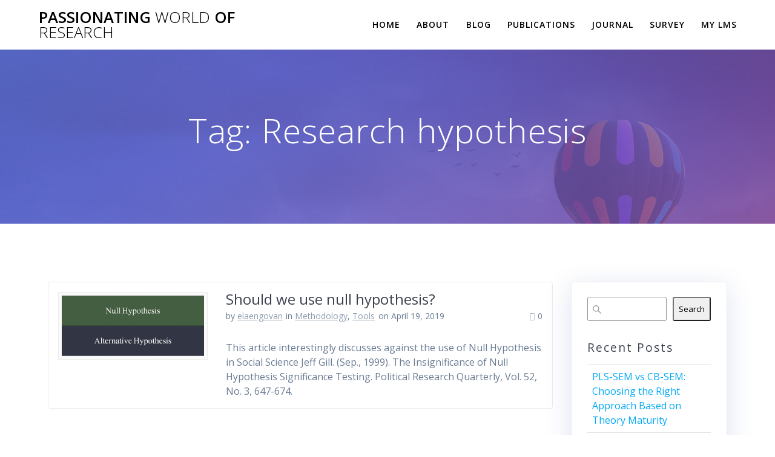

--- FILE ---
content_type: text/html; charset=UTF-8
request_url: https://worldofresearch.com/tag/research-hypothesis/
body_size: 12474
content:
<!DOCTYPE html>
<html lang="en-US">
<head>
    <meta charset="UTF-8">
    <meta name="viewport" content="width=device-width, initial-scale=1">
    <link rel="profile" href="http://gmpg.org/xfn/11">

	    <script>
        (function (exports, d) {
            var _isReady = false,
                _event,
                _fns = [];

            function onReady(event) {
                d.removeEventListener("DOMContentLoaded", onReady);
                _isReady = true;
                _event = event;
                _fns.forEach(function (_fn) {
                    var fn = _fn[0],
                        context = _fn[1];
                    fn.call(context || exports, window.jQuery);
                });
            }

            function onReadyIe(event) {
                if (d.readyState === "complete") {
                    d.detachEvent("onreadystatechange", onReadyIe);
                    _isReady = true;
                    _event = event;
                    _fns.forEach(function (_fn) {
                        var fn = _fn[0],
                            context = _fn[1];
                        fn.call(context || exports, event);
                    });
                }
            }

            d.addEventListener && d.addEventListener("DOMContentLoaded", onReady) ||
            d.attachEvent && d.attachEvent("onreadystatechange", onReadyIe);

            function domReady(fn, context) {
                if (_isReady) {
                    fn.call(context, _event);
                }

                _fns.push([fn, context]);
            }

            exports.mesmerizeDomReady = domReady;
        })(window, document);
    </script>
	<title>Research hypothesis &#8211; Passionating World of Research</title>
<meta name='robots' content='max-image-preview:large' />
	<style>img:is([sizes="auto" i], [sizes^="auto," i]) { contain-intrinsic-size: 3000px 1500px }</style>
	<link rel='dns-prefetch' href='//stats.wp.com' />
<link rel='dns-prefetch' href='//fonts.googleapis.com' />
<link rel="alternate" type="application/rss+xml" title="Passionating World of Research &raquo; Feed" href="https://worldofresearch.com/feed/" />
<link rel="alternate" type="application/rss+xml" title="Passionating World of Research &raquo; Comments Feed" href="https://worldofresearch.com/comments/feed/" />
<link rel="alternate" type="application/rss+xml" title="Passionating World of Research &raquo; Research hypothesis Tag Feed" href="https://worldofresearch.com/tag/research-hypothesis/feed/" />
<script type="text/javascript">
/* <![CDATA[ */
window._wpemojiSettings = {"baseUrl":"https:\/\/s.w.org\/images\/core\/emoji\/16.0.1\/72x72\/","ext":".png","svgUrl":"https:\/\/s.w.org\/images\/core\/emoji\/16.0.1\/svg\/","svgExt":".svg","source":{"concatemoji":"https:\/\/worldofresearch.com\/wp-includes\/js\/wp-emoji-release.min.js?ver=6.8.3"}};
/*! This file is auto-generated */
!function(s,n){var o,i,e;function c(e){try{var t={supportTests:e,timestamp:(new Date).valueOf()};sessionStorage.setItem(o,JSON.stringify(t))}catch(e){}}function p(e,t,n){e.clearRect(0,0,e.canvas.width,e.canvas.height),e.fillText(t,0,0);var t=new Uint32Array(e.getImageData(0,0,e.canvas.width,e.canvas.height).data),a=(e.clearRect(0,0,e.canvas.width,e.canvas.height),e.fillText(n,0,0),new Uint32Array(e.getImageData(0,0,e.canvas.width,e.canvas.height).data));return t.every(function(e,t){return e===a[t]})}function u(e,t){e.clearRect(0,0,e.canvas.width,e.canvas.height),e.fillText(t,0,0);for(var n=e.getImageData(16,16,1,1),a=0;a<n.data.length;a++)if(0!==n.data[a])return!1;return!0}function f(e,t,n,a){switch(t){case"flag":return n(e,"\ud83c\udff3\ufe0f\u200d\u26a7\ufe0f","\ud83c\udff3\ufe0f\u200b\u26a7\ufe0f")?!1:!n(e,"\ud83c\udde8\ud83c\uddf6","\ud83c\udde8\u200b\ud83c\uddf6")&&!n(e,"\ud83c\udff4\udb40\udc67\udb40\udc62\udb40\udc65\udb40\udc6e\udb40\udc67\udb40\udc7f","\ud83c\udff4\u200b\udb40\udc67\u200b\udb40\udc62\u200b\udb40\udc65\u200b\udb40\udc6e\u200b\udb40\udc67\u200b\udb40\udc7f");case"emoji":return!a(e,"\ud83e\udedf")}return!1}function g(e,t,n,a){var r="undefined"!=typeof WorkerGlobalScope&&self instanceof WorkerGlobalScope?new OffscreenCanvas(300,150):s.createElement("canvas"),o=r.getContext("2d",{willReadFrequently:!0}),i=(o.textBaseline="top",o.font="600 32px Arial",{});return e.forEach(function(e){i[e]=t(o,e,n,a)}),i}function t(e){var t=s.createElement("script");t.src=e,t.defer=!0,s.head.appendChild(t)}"undefined"!=typeof Promise&&(o="wpEmojiSettingsSupports",i=["flag","emoji"],n.supports={everything:!0,everythingExceptFlag:!0},e=new Promise(function(e){s.addEventListener("DOMContentLoaded",e,{once:!0})}),new Promise(function(t){var n=function(){try{var e=JSON.parse(sessionStorage.getItem(o));if("object"==typeof e&&"number"==typeof e.timestamp&&(new Date).valueOf()<e.timestamp+604800&&"object"==typeof e.supportTests)return e.supportTests}catch(e){}return null}();if(!n){if("undefined"!=typeof Worker&&"undefined"!=typeof OffscreenCanvas&&"undefined"!=typeof URL&&URL.createObjectURL&&"undefined"!=typeof Blob)try{var e="postMessage("+g.toString()+"("+[JSON.stringify(i),f.toString(),p.toString(),u.toString()].join(",")+"));",a=new Blob([e],{type:"text/javascript"}),r=new Worker(URL.createObjectURL(a),{name:"wpTestEmojiSupports"});return void(r.onmessage=function(e){c(n=e.data),r.terminate(),t(n)})}catch(e){}c(n=g(i,f,p,u))}t(n)}).then(function(e){for(var t in e)n.supports[t]=e[t],n.supports.everything=n.supports.everything&&n.supports[t],"flag"!==t&&(n.supports.everythingExceptFlag=n.supports.everythingExceptFlag&&n.supports[t]);n.supports.everythingExceptFlag=n.supports.everythingExceptFlag&&!n.supports.flag,n.DOMReady=!1,n.readyCallback=function(){n.DOMReady=!0}}).then(function(){return e}).then(function(){var e;n.supports.everything||(n.readyCallback(),(e=n.source||{}).concatemoji?t(e.concatemoji):e.wpemoji&&e.twemoji&&(t(e.twemoji),t(e.wpemoji)))}))}((window,document),window._wpemojiSettings);
/* ]]> */
</script>

<link rel='stylesheet' id='papercite_css-css' href='https://worldofresearch.com/wp-content/plugins/papercite/papercite.css?ver=6.8.3' type='text/css' media='all' />
<link rel='stylesheet' id='embedpress-css-css' href='https://worldofresearch.com/wp-content/plugins/embedpress/assets/css/embedpress.css?ver=1768838780' type='text/css' media='all' />
<link rel='stylesheet' id='embedpress-blocks-style-css' href='https://worldofresearch.com/wp-content/plugins/embedpress/assets/css/blocks.build.css?ver=1768838780' type='text/css' media='all' />
<link rel='stylesheet' id='embedpress-lazy-load-css-css' href='https://worldofresearch.com/wp-content/plugins/embedpress/assets/css/lazy-load.css?ver=1768838781' type='text/css' media='all' />
<style id='wp-emoji-styles-inline-css' type='text/css'>

	img.wp-smiley, img.emoji {
		display: inline !important;
		border: none !important;
		box-shadow: none !important;
		height: 1em !important;
		width: 1em !important;
		margin: 0 0.07em !important;
		vertical-align: -0.1em !important;
		background: none !important;
		padding: 0 !important;
	}
</style>
<link rel='stylesheet' id='wp-block-library-css' href='https://worldofresearch.com/wp-includes/css/dist/block-library/style.min.css?ver=6.8.3' type='text/css' media='all' />
<style id='classic-theme-styles-inline-css' type='text/css'>
/*! This file is auto-generated */
.wp-block-button__link{color:#fff;background-color:#32373c;border-radius:9999px;box-shadow:none;text-decoration:none;padding:calc(.667em + 2px) calc(1.333em + 2px);font-size:1.125em}.wp-block-file__button{background:#32373c;color:#fff;text-decoration:none}
</style>
<style id='pdfemb-pdf-embedder-viewer-style-inline-css' type='text/css'>
.wp-block-pdfemb-pdf-embedder-viewer{max-width:none}

</style>
<link rel='stylesheet' id='mediaelement-css' href='https://worldofresearch.com/wp-includes/js/mediaelement/mediaelementplayer-legacy.min.css?ver=4.2.17' type='text/css' media='all' />
<link rel='stylesheet' id='wp-mediaelement-css' href='https://worldofresearch.com/wp-includes/js/mediaelement/wp-mediaelement.min.css?ver=6.8.3' type='text/css' media='all' />
<style id='jetpack-sharing-buttons-style-inline-css' type='text/css'>
.jetpack-sharing-buttons__services-list{display:flex;flex-direction:row;flex-wrap:wrap;gap:0;list-style-type:none;margin:5px;padding:0}.jetpack-sharing-buttons__services-list.has-small-icon-size{font-size:12px}.jetpack-sharing-buttons__services-list.has-normal-icon-size{font-size:16px}.jetpack-sharing-buttons__services-list.has-large-icon-size{font-size:24px}.jetpack-sharing-buttons__services-list.has-huge-icon-size{font-size:36px}@media print{.jetpack-sharing-buttons__services-list{display:none!important}}.editor-styles-wrapper .wp-block-jetpack-sharing-buttons{gap:0;padding-inline-start:0}ul.jetpack-sharing-buttons__services-list.has-background{padding:1.25em 2.375em}
</style>
<style id='global-styles-inline-css' type='text/css'>
:root{--wp--preset--aspect-ratio--square: 1;--wp--preset--aspect-ratio--4-3: 4/3;--wp--preset--aspect-ratio--3-4: 3/4;--wp--preset--aspect-ratio--3-2: 3/2;--wp--preset--aspect-ratio--2-3: 2/3;--wp--preset--aspect-ratio--16-9: 16/9;--wp--preset--aspect-ratio--9-16: 9/16;--wp--preset--color--black: #000000;--wp--preset--color--cyan-bluish-gray: #abb8c3;--wp--preset--color--white: #ffffff;--wp--preset--color--pale-pink: #f78da7;--wp--preset--color--vivid-red: #cf2e2e;--wp--preset--color--luminous-vivid-orange: #ff6900;--wp--preset--color--luminous-vivid-amber: #fcb900;--wp--preset--color--light-green-cyan: #7bdcb5;--wp--preset--color--vivid-green-cyan: #00d084;--wp--preset--color--pale-cyan-blue: #8ed1fc;--wp--preset--color--vivid-cyan-blue: #0693e3;--wp--preset--color--vivid-purple: #9b51e0;--wp--preset--gradient--vivid-cyan-blue-to-vivid-purple: linear-gradient(135deg,rgba(6,147,227,1) 0%,rgb(155,81,224) 100%);--wp--preset--gradient--light-green-cyan-to-vivid-green-cyan: linear-gradient(135deg,rgb(122,220,180) 0%,rgb(0,208,130) 100%);--wp--preset--gradient--luminous-vivid-amber-to-luminous-vivid-orange: linear-gradient(135deg,rgba(252,185,0,1) 0%,rgba(255,105,0,1) 100%);--wp--preset--gradient--luminous-vivid-orange-to-vivid-red: linear-gradient(135deg,rgba(255,105,0,1) 0%,rgb(207,46,46) 100%);--wp--preset--gradient--very-light-gray-to-cyan-bluish-gray: linear-gradient(135deg,rgb(238,238,238) 0%,rgb(169,184,195) 100%);--wp--preset--gradient--cool-to-warm-spectrum: linear-gradient(135deg,rgb(74,234,220) 0%,rgb(151,120,209) 20%,rgb(207,42,186) 40%,rgb(238,44,130) 60%,rgb(251,105,98) 80%,rgb(254,248,76) 100%);--wp--preset--gradient--blush-light-purple: linear-gradient(135deg,rgb(255,206,236) 0%,rgb(152,150,240) 100%);--wp--preset--gradient--blush-bordeaux: linear-gradient(135deg,rgb(254,205,165) 0%,rgb(254,45,45) 50%,rgb(107,0,62) 100%);--wp--preset--gradient--luminous-dusk: linear-gradient(135deg,rgb(255,203,112) 0%,rgb(199,81,192) 50%,rgb(65,88,208) 100%);--wp--preset--gradient--pale-ocean: linear-gradient(135deg,rgb(255,245,203) 0%,rgb(182,227,212) 50%,rgb(51,167,181) 100%);--wp--preset--gradient--electric-grass: linear-gradient(135deg,rgb(202,248,128) 0%,rgb(113,206,126) 100%);--wp--preset--gradient--midnight: linear-gradient(135deg,rgb(2,3,129) 0%,rgb(40,116,252) 100%);--wp--preset--font-size--small: 13px;--wp--preset--font-size--medium: 20px;--wp--preset--font-size--large: 36px;--wp--preset--font-size--x-large: 42px;--wp--preset--spacing--20: 0.44rem;--wp--preset--spacing--30: 0.67rem;--wp--preset--spacing--40: 1rem;--wp--preset--spacing--50: 1.5rem;--wp--preset--spacing--60: 2.25rem;--wp--preset--spacing--70: 3.38rem;--wp--preset--spacing--80: 5.06rem;--wp--preset--shadow--natural: 6px 6px 9px rgba(0, 0, 0, 0.2);--wp--preset--shadow--deep: 12px 12px 50px rgba(0, 0, 0, 0.4);--wp--preset--shadow--sharp: 6px 6px 0px rgba(0, 0, 0, 0.2);--wp--preset--shadow--outlined: 6px 6px 0px -3px rgba(255, 255, 255, 1), 6px 6px rgba(0, 0, 0, 1);--wp--preset--shadow--crisp: 6px 6px 0px rgba(0, 0, 0, 1);}:where(.is-layout-flex){gap: 0.5em;}:where(.is-layout-grid){gap: 0.5em;}body .is-layout-flex{display: flex;}.is-layout-flex{flex-wrap: wrap;align-items: center;}.is-layout-flex > :is(*, div){margin: 0;}body .is-layout-grid{display: grid;}.is-layout-grid > :is(*, div){margin: 0;}:where(.wp-block-columns.is-layout-flex){gap: 2em;}:where(.wp-block-columns.is-layout-grid){gap: 2em;}:where(.wp-block-post-template.is-layout-flex){gap: 1.25em;}:where(.wp-block-post-template.is-layout-grid){gap: 1.25em;}.has-black-color{color: var(--wp--preset--color--black) !important;}.has-cyan-bluish-gray-color{color: var(--wp--preset--color--cyan-bluish-gray) !important;}.has-white-color{color: var(--wp--preset--color--white) !important;}.has-pale-pink-color{color: var(--wp--preset--color--pale-pink) !important;}.has-vivid-red-color{color: var(--wp--preset--color--vivid-red) !important;}.has-luminous-vivid-orange-color{color: var(--wp--preset--color--luminous-vivid-orange) !important;}.has-luminous-vivid-amber-color{color: var(--wp--preset--color--luminous-vivid-amber) !important;}.has-light-green-cyan-color{color: var(--wp--preset--color--light-green-cyan) !important;}.has-vivid-green-cyan-color{color: var(--wp--preset--color--vivid-green-cyan) !important;}.has-pale-cyan-blue-color{color: var(--wp--preset--color--pale-cyan-blue) !important;}.has-vivid-cyan-blue-color{color: var(--wp--preset--color--vivid-cyan-blue) !important;}.has-vivid-purple-color{color: var(--wp--preset--color--vivid-purple) !important;}.has-black-background-color{background-color: var(--wp--preset--color--black) !important;}.has-cyan-bluish-gray-background-color{background-color: var(--wp--preset--color--cyan-bluish-gray) !important;}.has-white-background-color{background-color: var(--wp--preset--color--white) !important;}.has-pale-pink-background-color{background-color: var(--wp--preset--color--pale-pink) !important;}.has-vivid-red-background-color{background-color: var(--wp--preset--color--vivid-red) !important;}.has-luminous-vivid-orange-background-color{background-color: var(--wp--preset--color--luminous-vivid-orange) !important;}.has-luminous-vivid-amber-background-color{background-color: var(--wp--preset--color--luminous-vivid-amber) !important;}.has-light-green-cyan-background-color{background-color: var(--wp--preset--color--light-green-cyan) !important;}.has-vivid-green-cyan-background-color{background-color: var(--wp--preset--color--vivid-green-cyan) !important;}.has-pale-cyan-blue-background-color{background-color: var(--wp--preset--color--pale-cyan-blue) !important;}.has-vivid-cyan-blue-background-color{background-color: var(--wp--preset--color--vivid-cyan-blue) !important;}.has-vivid-purple-background-color{background-color: var(--wp--preset--color--vivid-purple) !important;}.has-black-border-color{border-color: var(--wp--preset--color--black) !important;}.has-cyan-bluish-gray-border-color{border-color: var(--wp--preset--color--cyan-bluish-gray) !important;}.has-white-border-color{border-color: var(--wp--preset--color--white) !important;}.has-pale-pink-border-color{border-color: var(--wp--preset--color--pale-pink) !important;}.has-vivid-red-border-color{border-color: var(--wp--preset--color--vivid-red) !important;}.has-luminous-vivid-orange-border-color{border-color: var(--wp--preset--color--luminous-vivid-orange) !important;}.has-luminous-vivid-amber-border-color{border-color: var(--wp--preset--color--luminous-vivid-amber) !important;}.has-light-green-cyan-border-color{border-color: var(--wp--preset--color--light-green-cyan) !important;}.has-vivid-green-cyan-border-color{border-color: var(--wp--preset--color--vivid-green-cyan) !important;}.has-pale-cyan-blue-border-color{border-color: var(--wp--preset--color--pale-cyan-blue) !important;}.has-vivid-cyan-blue-border-color{border-color: var(--wp--preset--color--vivid-cyan-blue) !important;}.has-vivid-purple-border-color{border-color: var(--wp--preset--color--vivid-purple) !important;}.has-vivid-cyan-blue-to-vivid-purple-gradient-background{background: var(--wp--preset--gradient--vivid-cyan-blue-to-vivid-purple) !important;}.has-light-green-cyan-to-vivid-green-cyan-gradient-background{background: var(--wp--preset--gradient--light-green-cyan-to-vivid-green-cyan) !important;}.has-luminous-vivid-amber-to-luminous-vivid-orange-gradient-background{background: var(--wp--preset--gradient--luminous-vivid-amber-to-luminous-vivid-orange) !important;}.has-luminous-vivid-orange-to-vivid-red-gradient-background{background: var(--wp--preset--gradient--luminous-vivid-orange-to-vivid-red) !important;}.has-very-light-gray-to-cyan-bluish-gray-gradient-background{background: var(--wp--preset--gradient--very-light-gray-to-cyan-bluish-gray) !important;}.has-cool-to-warm-spectrum-gradient-background{background: var(--wp--preset--gradient--cool-to-warm-spectrum) !important;}.has-blush-light-purple-gradient-background{background: var(--wp--preset--gradient--blush-light-purple) !important;}.has-blush-bordeaux-gradient-background{background: var(--wp--preset--gradient--blush-bordeaux) !important;}.has-luminous-dusk-gradient-background{background: var(--wp--preset--gradient--luminous-dusk) !important;}.has-pale-ocean-gradient-background{background: var(--wp--preset--gradient--pale-ocean) !important;}.has-electric-grass-gradient-background{background: var(--wp--preset--gradient--electric-grass) !important;}.has-midnight-gradient-background{background: var(--wp--preset--gradient--midnight) !important;}.has-small-font-size{font-size: var(--wp--preset--font-size--small) !important;}.has-medium-font-size{font-size: var(--wp--preset--font-size--medium) !important;}.has-large-font-size{font-size: var(--wp--preset--font-size--large) !important;}.has-x-large-font-size{font-size: var(--wp--preset--font-size--x-large) !important;}
:where(.wp-block-post-template.is-layout-flex){gap: 1.25em;}:where(.wp-block-post-template.is-layout-grid){gap: 1.25em;}
:where(.wp-block-columns.is-layout-flex){gap: 2em;}:where(.wp-block-columns.is-layout-grid){gap: 2em;}
:root :where(.wp-block-pullquote){font-size: 1.5em;line-height: 1.6;}
</style>
<link rel='stylesheet' id='mesmerize-parent-css' href='https://worldofresearch.com/wp-content/themes/mesmerize/style.min.css?ver=6.8.3' type='text/css' media='all' />
<link rel='stylesheet' id='mesmerize-style-css' href='https://worldofresearch.com/wp-content/themes/highlight/style.min.css?ver=1.0.46' type='text/css' media='all' />
<style id='mesmerize-style-inline-css' type='text/css'>
img.logo.dark, img.custom-logo{width:auto;max-height:70px !important;}
/** cached kirki style */@media screen and (min-width: 768px){.header{background-position:center center;}}.header-homepage:not(.header-slide).color-overlay:before{background:#000000;}.header-homepage:not(.header-slide) .background-overlay,.header-homepage:not(.header-slide).color-overlay::before{opacity:0.7;}.header-homepage-arrow{font-size:calc( 50px * 0.84 );bottom:20px;background:rgba(255,255,255,0);}.header-homepage-arrow > i.fa{width:50px;height:50px;}.header-homepage-arrow > i{color:#ffffff;}.header-homepage .header-description-row{padding-top:20%;padding-bottom:20%;}.inner-header-description{padding-top:8%;padding-bottom:8%;}@media screen and (max-width:767px){.header-homepage .header-description-row{padding-top:15%;padding-bottom:15%;}}@media only screen and (min-width: 768px){.header-content .align-holder{width:80%!important;}.inner-header-description{text-align:center!important;}}
</style>
<link rel='stylesheet' id='mesmerize-style-bundle-css' href='https://worldofresearch.com/wp-content/themes/mesmerize/assets/css/theme.bundle.min.css?ver=1.0.46' type='text/css' media='all' />
<link rel='stylesheet' id='mesmerize-fonts-css' href="" data-href='https://fonts.googleapis.com/css?family=Open+Sans%3A300%2C400%2C600%2C700%7CMuli%3A300%2C300italic%2C400%2C400italic%2C600%2C600italic%2C700%2C700italic%2C900%2C900italic%7CPlayfair+Display%3A400%2C400italic%2C700%2C700italic&#038;subset=latin%2Clatin-ext&#038;display=swap' type='text/css' media='all' />
<script type="text/javascript" src="https://worldofresearch.com/wp-includes/js/jquery/jquery.min.js?ver=3.7.1" id="jquery-core-js"></script>
<script type="text/javascript" src="https://worldofresearch.com/wp-includes/js/jquery/jquery-migrate.min.js?ver=3.4.1" id="jquery-migrate-js"></script>
<script type="text/javascript" id="jquery-js-after">
/* <![CDATA[ */
    
        (function () {
            function setHeaderTopSpacing() {

                setTimeout(function() {
                  var headerTop = document.querySelector('.header-top');
                  var headers = document.querySelectorAll('.header-wrapper .header,.header-wrapper .header-homepage');

                  for (var i = 0; i < headers.length; i++) {
                      var item = headers[i];
                      item.style.paddingTop = headerTop.getBoundingClientRect().height + "px";
                  }

                    var languageSwitcher = document.querySelector('.mesmerize-language-switcher');

                    if(languageSwitcher){
                        languageSwitcher.style.top = "calc( " +  headerTop.getBoundingClientRect().height + "px + 1rem)" ;
                    }
                    
                }, 100);

             
            }

            window.addEventListener('resize', setHeaderTopSpacing);
            window.mesmerizeSetHeaderTopSpacing = setHeaderTopSpacing
            mesmerizeDomReady(setHeaderTopSpacing);
        })();
    
    
/* ]]> */
</script>
<script type="text/javascript" src="https://worldofresearch.com/wp-content/plugins/papercite/js/papercite.js?ver=6.8.3" id="papercite-js"></script>
<link rel="https://api.w.org/" href="https://worldofresearch.com/wp-json/" /><link rel="alternate" title="JSON" type="application/json" href="https://worldofresearch.com/wp-json/wp/v2/tags/22" /><link rel="EditURI" type="application/rsd+xml" title="RSD" href="https://worldofresearch.com/xmlrpc.php?rsd" />
<meta name="generator" content="WordPress 6.8.3" />

<!-- teachPress -->
<script type="text/javascript" src="https://worldofresearch.com/wp-content/plugins/teachpress/js/frontend.js?ver=9.0.12"></script>
<!-- END teachPress -->

    <style>
    .quote {
        margin: 20px auto; 
        padding: 20px; 
        border-radius: 10px; 
        background: url('https://worldofresearch.com/wp-content/plugins/thirukkural/old-paper-grunge-background.jpg') no-repeat center;
        background-size: cover; 
        color: #c10602; 
        font-family: 'Noto Sans Tamil', sans-serif; 
        box-shadow: 0 4px 10px rgba(0, 0, 0, 0.1); 
        position: relative;
    }

    .quote i {
        display: block;
        overflow-wrap: break-word;
    }

    .quote p {
        margin: 10px 0;
    }

    .urai-author{
        text-decoration: underline;
    }
    </style>
    	<style>img#wpstats{display:none}</style>
		        <style data-name="header-gradient-overlay">
            .header .background-overlay {
                background: linear-gradient(135deg , rgba(102,126,234, 0.8) 0%, rgba(118,75,162,0.8) 100%);
            }
        </style>
        <script type="text/javascript" data-name="async-styles">
        (function () {
            var links = document.querySelectorAll('link[data-href]');
            for (var i = 0; i < links.length; i++) {
                var item = links[i];
                item.href = item.getAttribute('data-href')
            }
        })();
    </script>
		<style id="page-content-custom-styles">
			</style>
	    <style data-name="background-content-colors">
        .mesmerize-inner-page .page-content,
        .mesmerize-inner-page .content,
        .mesmerize-front-page.mesmerize-content-padding .page-content {
            background-color: #ffffff;
        }
    </style>
    </head>

<body class="archive tag tag-research-hypothesis tag-22 wp-theme-mesmerize wp-child-theme-highlight mesmerize-inner-page">
<style>
.screen-reader-text[href="#page-content"]:focus {
   background-color: #f1f1f1;
   border-radius: 3px;
   box-shadow: 0 0 2px 2px rgba(0, 0, 0, 0.6);
   clip: auto !important;
   clip-path: none;
   color: #21759b;

}
</style>
<a class="skip-link screen-reader-text" href="#page-content">Skip to content</a>

<div  id="page-top" class="header-top">
		<div class="navigation-bar coloured-nav"  data-sticky='0'  data-sticky-mobile='1'  data-sticky-to='top' >
    <div class="navigation-wrapper ">
    	<div class="row basis-auto">
	        <div class="logo_col col-xs col-sm-fit">
	            <a class="text-logo" data-type="group"  data-dynamic-mod="true" href="https://worldofresearch.com/">Passionating<span style="font-weight: 300;" class="span12"> World</span> of<span style="font-weight: 300;" class="span12"> Research</span></a>	        </div>
	        <div class="main_menu_col col-xs">
	            <div id="mainmenu_container" class="row"><ul id="main_menu" class="active-line-bottom main-menu dropdown-menu"><li id="menu-item-82" class="menu-item menu-item-type-custom menu-item-object-custom menu-item-home menu-item-82"><a href="https://worldofresearch.com">Home</a></li>
<li id="menu-item-385" class="menu-item menu-item-type-post_type menu-item-object-page menu-item-385"><a href="https://worldofresearch.com/about/">About</a></li>
<li id="menu-item-69" class="menu-item menu-item-type-post_type menu-item-object-page current_page_parent menu-item-69"><a href="https://worldofresearch.com/blog/">Blog</a></li>
<li id="menu-item-386" class="menu-item menu-item-type-post_type menu-item-object-page menu-item-386"><a href="https://worldofresearch.com/publications/">Publications</a></li>
<li id="menu-item-715" class="menu-item menu-item-type-custom menu-item-object-custom menu-item-715"><a href="https://journal.worldofresearch.com/index.php/worj">Journal</a></li>
<li id="menu-item-716" class="menu-item menu-item-type-custom menu-item-object-custom menu-item-716"><a href="https://survey.worldofresearch.com/index.php?r=admin/authentication/sa/login">Survey</a></li>
<li id="menu-item-748" class="menu-item menu-item-type-custom menu-item-object-custom menu-item-748"><a href="https://lms.worldofresearch.com">My LMS</a></li>
</ul></div>    <a href="#" data-component="offcanvas" data-target="#offcanvas-wrapper" data-direction="right" data-width="300px" data-push="false">
        <div class="bubble"></div>
        <i class="fa fa-bars"></i>
    </a>
    <div id="offcanvas-wrapper" class="hide force-hide  offcanvas-right">
        <div class="offcanvas-top">
            <div class="logo-holder">
                <a class="text-logo" data-type="group"  data-dynamic-mod="true" href="https://worldofresearch.com/">Passionating<span style="font-weight: 300;" class="span12"> World</span> of<span style="font-weight: 300;" class="span12"> Research</span></a>            </div>
        </div>
        <div id="offcanvas-menu" class="menu-top-menu-container"><ul id="offcanvas_menu" class="offcanvas_menu"><li class="menu-item menu-item-type-custom menu-item-object-custom menu-item-home menu-item-82"><a href="https://worldofresearch.com">Home</a></li>
<li class="menu-item menu-item-type-post_type menu-item-object-page menu-item-385"><a href="https://worldofresearch.com/about/">About</a></li>
<li class="menu-item menu-item-type-post_type menu-item-object-page current_page_parent menu-item-69"><a href="https://worldofresearch.com/blog/">Blog</a></li>
<li class="menu-item menu-item-type-post_type menu-item-object-page menu-item-386"><a href="https://worldofresearch.com/publications/">Publications</a></li>
<li class="menu-item menu-item-type-custom menu-item-object-custom menu-item-715"><a href="https://journal.worldofresearch.com/index.php/worj">Journal</a></li>
<li class="menu-item menu-item-type-custom menu-item-object-custom menu-item-716"><a href="https://survey.worldofresearch.com/index.php?r=admin/authentication/sa/login">Survey</a></li>
<li class="menu-item menu-item-type-custom menu-item-object-custom menu-item-748"><a href="https://lms.worldofresearch.com">My LMS</a></li>
</ul></div>
            </div>
    	        </div>
	    </div>
    </div>
</div>
</div>

<div id="page" class="site">
    <div class="header-wrapper">
        <div  class='header  color-overlay  custom-mobile-image' style='; background-image:url(&quot;https://worldofresearch.com/wp-content/themes/highlight/assets/images/hero-inner.jpg&quot;); background-color:#6a73da' data-parallax-depth='20'>
            <div class="background-overlay"></div>								    <div class="inner-header-description gridContainer">
        <div class="row header-description-row">
    <div class="col-xs col-xs-12">
        <h1 class="hero-title">
            Tag: <span>Research hypothesis</span>        </h1>
                    <p class="header-subtitle"></p>
            </div>
        </div>
    </div>
        <script>
		if (window.mesmerizeSetHeaderTopSpacing) {
			window.mesmerizeSetHeaderTopSpacing();
		}
    </script>
                        </div>
    </div>

    <div id='page-content' class="content blog-page">
        <div class="gridContainer gridContainer content">
            <div class="row">
                <div class="col-xs-12 col-sm-8 col-md-9">
                    <div class="post-list row"  data-no-masonry='1' >
                        <div class="post-list-item col-xs-12 space-bottom col-sm-12 col-md-12" data-masonry-width="col-sm-12.col-md-12">
    <div id="post-147">
        <div class="post-container">
            <div class="post-inner">
                <div class="row">
                    <div class="col-md-4 thumb-col">
                        <div class="thumb-container">
                            <div class="post-thumbnail">
   <a href="https://worldofresearch.com/should-we-use-null-hypothesis/" class="post-list-item-thumb ">
      <img width="600" height="256" src="https://worldofresearch.com/wp-content/uploads/2019/04/null-vs-alternative-hypothesis.jpg" class="attachment-post-thumbnail size-post-thumbnail wp-post-image" alt="" decoding="async" fetchpriority="high" srcset="https://worldofresearch.com/wp-content/uploads/2019/04/null-vs-alternative-hypothesis.jpg 600w, https://worldofresearch.com/wp-content/uploads/2019/04/null-vs-alternative-hypothesis-300x128.jpg 300w" sizes="(max-width: 600px) 100vw, 600px" />   </a>
</div>
                        </div>
                    </div>
                    <div class="col-md-8 text-left item-content">
                        <div class="list-padding">
                            <h2 class="post-title text-left h3">
                                <a href="https://worldofresearch.com/should-we-use-null-hypothesis/" rel="bookmark">Should we use null hypothesis?</a>
                            </h2>
                            <div class="row post-meta small">
    <div class="col-md-10 col-xs-9">
        <ul class="is-bar">
            <li>by <a href="https://worldofresearch.com/author/elaengovan/" title="Posts by elaengovan" rel="author">elaengovan</a></li>
            <li>in <a href="https://worldofresearch.com/category/methodology/" rel="category tag">Methodology</a>, <a href="https://worldofresearch.com/category/tools/" rel="category tag">Tools</a></li>
            <li>on April 19, 2019</li>
        </ul>
    </div>
    <div class="col-md-2 col-xs-3 text-right">
        <i class="font-icon-post fa fa-comment-o"></i><span>0</span>
    </div>
</div>
                            <div class="post-excerpt">
                                <p>This article interestingly discusses against the use of Null Hypothesis in Social Science Jeff Gill. (Sep., 1999). The Insignificance of Null Hypothesis Significance Testing. Political Research Quarterly, Vol. 52, No. 3, 647-674.</p>
                            </div>
                        </div>
                    </div>
                </div><!-- /row -->
            </div>
        </div>
    </div>
</div>
                    </div>
                    <div class="navigation-c">
                                            </div>
                </div>
                
<div class="sidebar col-sm-4 col-md-3">
    <div class="panel bg-color-white">
        <div id="block-2" class="widget widget_block widget_search"><form role="search" method="get" action="https://worldofresearch.com/" class="wp-block-search__button-outside wp-block-search__text-button wp-block-search"    ><label class="wp-block-search__label" for="wp-block-search__input-1" >Search</label><div class="wp-block-search__inside-wrapper " ><input class="wp-block-search__input" id="wp-block-search__input-1" placeholder="" value="" type="search" name="s" required /><button aria-label="Search" class="wp-block-search__button wp-element-button" type="submit" >Search</button></div></form></div><div id="block-3" class="widget widget_block">
<div class="wp-block-group"><div class="wp-block-group__inner-container is-layout-flow wp-block-group-is-layout-flow">
<h2 class="wp-block-heading">Recent Posts</h2>


<ul class="wp-block-latest-posts__list wp-block-latest-posts"><li><a class="wp-block-latest-posts__post-title" href="https://worldofresearch.com/pls-sem-vs-cb-sem-choosing-the-right-approach-based-on-theory-maturity/">PLS-SEM vs CB-SEM: Choosing the Right Approach Based on Theory Maturity</a></li>
<li><a class="wp-block-latest-posts__post-title" href="https://worldofresearch.com/%e2%9c%a8-new-publication-alert-survey-item-validation-in-elseviers-reference-module-in-social-sciences-2/">✨ New Publication Alert: Survey Item Validation in Elsevier’s Reference Module in Social Sciences</a></li>
<li><a class="wp-block-latest-posts__post-title" href="https://worldofresearch.com/learning-to-learn-or-learning-to-prompt-the-ai-paradox-in-student-learning/">Learning to Learn or Learning to Prompt? The AI Paradox in Student Learning</a></li>
<li><a class="wp-block-latest-posts__post-title" href="https://worldofresearch.com/unlock-the-secrets-of-research-methodology-check-out-my-youtube-series/">Unlock the Secrets of Research Methodology: Check Out My YouTube Series!</a></li>
<li><a class="wp-block-latest-posts__post-title" href="https://worldofresearch.com/my-interview/">My Interview</a></li>
</ul></div></div>
</div><div id="block-4" class="widget widget_block">
<div class="wp-block-group"><div class="wp-block-group__inner-container is-layout-flow wp-block-group-is-layout-flow">
<h2 class="wp-block-heading">Recent Comments</h2>


<ol class="wp-block-latest-comments"><li class="wp-block-latest-comments__comment"><article><footer class="wp-block-latest-comments__comment-meta"><a class="wp-block-latest-comments__comment-author" href="https://kontomero.com">Brian Adams</a> on <a class="wp-block-latest-comments__comment-link" href="https://worldofresearch.com/method-of-validating-survey-instrument-scales/#comment-90">Method of validating survey instrument/scale</a></footer></article></li><li class="wp-block-latest-comments__comment"><article><footer class="wp-block-latest-comments__comment-meta"><a class="wp-block-latest-comments__comment-author" href="https://project-mastery.io">ProjectPM</a> on <a class="wp-block-latest-comments__comment-link" href="https://worldofresearch.com/%e2%9c%a8-new-publication-alert-survey-item-validation-in-elseviers-reference-module-in-social-sciences-2/#comment-57">✨ New Publication Alert: Survey Item Validation in Elsevier’s Reference Module in Social Sciences</a></footer></article></li></ol></div></div>
</div><div id="block-5" class="widget widget_block">
<div class="wp-block-group"><div class="wp-block-group__inner-container is-layout-flow wp-block-group-is-layout-flow">
<h2 class="wp-block-heading">Archives</h2>


<ul class="wp-block-archives-list wp-block-archives">	<li><a href='https://worldofresearch.com/2025/12/'>December 2025</a></li>
	<li><a href='https://worldofresearch.com/2025/10/'>October 2025</a></li>
	<li><a href='https://worldofresearch.com/2025/05/'>May 2025</a></li>
	<li><a href='https://worldofresearch.com/2024/10/'>October 2024</a></li>
	<li><a href='https://worldofresearch.com/2024/06/'>June 2024</a></li>
	<li><a href='https://worldofresearch.com/2023/05/'>May 2023</a></li>
	<li><a href='https://worldofresearch.com/2023/03/'>March 2023</a></li>
	<li><a href='https://worldofresearch.com/2021/07/'>July 2021</a></li>
	<li><a href='https://worldofresearch.com/2021/04/'>April 2021</a></li>
	<li><a href='https://worldofresearch.com/2021/03/'>March 2021</a></li>
	<li><a href='https://worldofresearch.com/2019/09/'>September 2019</a></li>
	<li><a href='https://worldofresearch.com/2019/04/'>April 2019</a></li>
	<li><a href='https://worldofresearch.com/2019/02/'>February 2019</a></li>
</ul></div></div>
</div><div id="block-6" class="widget widget_block">
<div class="wp-block-group"><div class="wp-block-group__inner-container is-layout-flow wp-block-group-is-layout-flow">
<h2 class="wp-block-heading">Categories</h2>


<ul class="wp-block-categories-list wp-block-categories">	<li class="cat-item cat-item-27"><a href="https://worldofresearch.com/category/methodology/">Methodology</a>
</li>
	<li class="cat-item cat-item-52"><a href="https://worldofresearch.com/category/uncategorized/publications/">Publications</a>
</li>
	<li class="cat-item cat-item-5"><a href="https://worldofresearch.com/category/reading/">Reading</a>
</li>
	<li class="cat-item cat-item-54"><a href="https://worldofresearch.com/category/reference/">Reference</a>
</li>
	<li class="cat-item cat-item-28"><a href="https://worldofresearch.com/category/research-areas/">Research areas</a>
</li>
	<li class="cat-item cat-item-6"><a href="https://worldofresearch.com/category/tools/">Tools</a>
</li>
	<li class="cat-item cat-item-1"><a href="https://worldofresearch.com/category/uncategorized/">Uncategorized</a>
</li>
	<li class="cat-item cat-item-4"><a href="https://worldofresearch.com/category/writing/">Writing</a>
</li>
</ul></div></div>
</div><div id="tamil_thirukkural_randomwidget-2" class="widget widget_tamil_thirukkural_randomwidget"><h5 class="widgettitle">திருக்குறள்</h5><div class="Tamil Thirukkural quote"><i>930. கள்ளுண்ணாப் போழ்திற் களித்தானைக் காணுங்கால் <br> உள்ளான்கொல் உண்டதன் சோர்வு.<br><p style="text-align: right;"><b class="kural-author">- திருவள்ளுவர்</b></p></i><p class="urai-desc"><p style="text-align: left;"><b class="urai-author">மு.வ. விளக்கம்: </b></p>ஒருவன் தான் கள் உண்ணாத போது கள்ளுண்டு மயங்கினவளைக் காணுமிடத்தில் உண்டு மயங்குவதால் வரும் சோர்வை நினைக்கமாட்டானோ.</p></div></div>    </div>
</div>
            </div>
        </div>
    </div>

<div  class='footer footer-simple'>
    <div  class='footer-content center-xs'>
        <div class="gridContainer">
	        <div class="row middle-xs footer-content-row">
	            <div class="footer-content-col col-xs-12">
	                    <p  class="copyright">&copy;&nbsp;&nbsp;2026&nbsp;Passionating World of Research.&nbsp;Built using WordPress and the <a target="_blank" href="https://extendthemes.com/go/built-with-highlight/" rel="nofollow" class="mesmerize-theme-link">Highlight Theme</a></p>	            </div>
	        </div>
	    </div>
    </div>
</div>
	</div>
<script type="speculationrules">
{"prefetch":[{"source":"document","where":{"and":[{"href_matches":"\/*"},{"not":{"href_matches":["\/wp-*.php","\/wp-admin\/*","\/wp-content\/uploads\/*","\/wp-content\/*","\/wp-content\/plugins\/*","\/wp-content\/themes\/highlight\/*","\/wp-content\/themes\/mesmerize\/*","\/*\\?(.+)"]}},{"not":{"selector_matches":"a[rel~=\"nofollow\"]"}},{"not":{"selector_matches":".no-prefetch, .no-prefetch a"}}]},"eagerness":"conservative"}]}
</script>
<link rel='stylesheet' id='teachpress_front-css' href='https://worldofresearch.com/wp-content/plugins/teachpress/styles/teachpress_front.css?ver=6.8.3' type='text/css' media='all' />
<link rel='stylesheet' id='academicons-css' href='https://worldofresearch.com/wp-content/plugins/teachpress/includes/academicons/css/academicons.min.css?ver=6.8.3' type='text/css' media='all' />
<link rel='stylesheet' id='font-awesome-css' href='https://worldofresearch.com/wp-content/plugins/teachpress/includes/fontawesome/css/all.min.css?ver=6.8.3' type='text/css' media='all' />
<script type="text/javascript" src="https://worldofresearch.com/wp-content/plugins/embedpress/assets/js/gallery-justify.js?ver=1768838781" id="embedpress-gallery-justify-js"></script>
<script type="text/javascript" src="https://worldofresearch.com/wp-content/plugins/embedpress/assets/js/lazy-load.js?ver=1768838781" id="embedpress-lazy-load-js"></script>
<script type="text/javascript"  defer="defer" src="https://worldofresearch.com/wp-includes/js/imagesloaded.min.js?ver=5.0.0" id="imagesloaded-js"></script>
<script type="text/javascript"  defer="defer" src="https://worldofresearch.com/wp-includes/js/masonry.min.js?ver=4.2.2" id="masonry-js"></script>
<script type="text/javascript"  defer="defer" src="https://worldofresearch.com/wp-content/themes/mesmerize/assets/js/theme.bundle.min.js?ver=1.0.46" id="mesmerize-theme-js"></script>
<script type="text/javascript" src="https://worldofresearch.com/wp-content/themes/highlight/assets/js/theme-child.js" id="theme-child-js"></script>
<script type="text/javascript" id="jetpack-stats-js-before">
/* <![CDATA[ */
_stq = window._stq || [];
_stq.push([ "view", {"v":"ext","blog":"161237779","post":"0","tz":"0","srv":"worldofresearch.com","arch_tag":"research-hypothesis","arch_results":"1","j":"1:15.4"} ]);
_stq.push([ "clickTrackerInit", "161237779", "0" ]);
/* ]]> */
</script>
<script type="text/javascript" src="https://stats.wp.com/e-202604.js" id="jetpack-stats-js" defer="defer" data-wp-strategy="defer"></script>
    <script>
        /(trident|msie)/i.test(navigator.userAgent) && document.getElementById && window.addEventListener && window.addEventListener("hashchange", function () {
            var t, e = location.hash.substring(1);
            /^[A-z0-9_-]+$/.test(e) && (t = document.getElementById(e)) && (/^(?:a|select|input|button|textarea)$/i.test(t.tagName) || (t.tabIndex = -1), t.focus())
        }, !1);
    </script>
	</body>
</html>


<!-- Page cached by LiteSpeed Cache 7.7 on 2026-01-22 04:27:53 -->